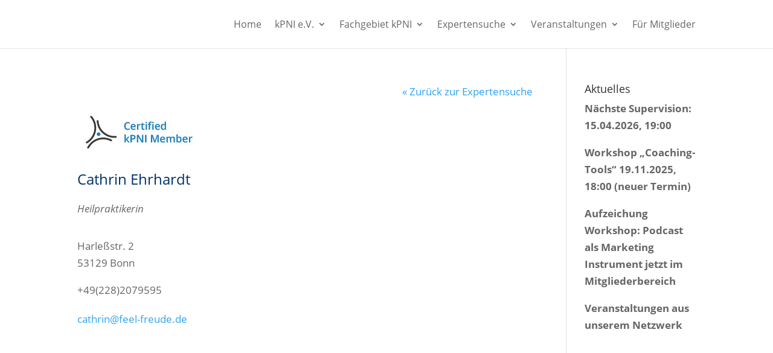

--- FILE ---
content_type: text/css
request_url: https://kpni.de/wp-content/themes/Divi-Child-Theme/style.css?ver=4.27.4
body_size: 1601
content:
/*
 Theme Name:     Divi Child Theme
 Theme URI:      http://www.elegantthemes.com
 Description:    Child Theme for Divi Theme by Elegant Themes
 Author:         Divi.world
 Author URI:     http://divi.world
 Template:       Divi
 Version:        1.0.0
*/

/* =Ab hier kannst du deine CSS-Anpassungen eintragen
------------------------------------------------------- */
@font-face {
        font-family: 'et-line';
        src:url('fonts/et-line.eot');
        src:url('fonts/et-line.eot?#iefix') format('embedded-opentype'),
                url('fonts/et-line.woff') format('woff'),
                url('fonts/et-line.ttf') format('truetype'),
                url('fonts/et-line.svg#et-line') format('svg');
        font-weight: normal;
        font-style: normal;
}

/* Use the following CSS code if you want to use data attributes for inserting your icons 
[data-icon]:before {
        font-family: 'et-line';
        content: attr(data-icon);
        speak: none;
        font-weight: normal;
        font-variant: normal;
        text-transform: none;
        line-height: 1;
        -webkit-font-smoothing: antialiased;
        -moz-osx-font-smoothing: grayscale;
        display:inline-block;
}

/* Use the following CSS code if you want to have a class per icon */
/*
Instead of a list of all class selectors,
you can use the generic selector below, but it's slower:
[class*="icon-"] {
*/
.icon-mobile, .icon-laptop, .icon-desktop, .icon-tablet, .icon-phone, .icon-document, .icon-documents, .icon-search, .icon-clipboard, .icon-newspaper, .icon-notebook, .icon-book-open, .icon-browser, .icon-calendar, .icon-presentation, .icon-picture, .icon-pictures, .icon-video, .icon-camera, .icon-printer, .icon-toolbox, .icon-briefcase, .icon-wallet, .icon-gift, .icon-bargraph, .icon-grid, .icon-expand, .icon-focus, .icon-edit, .icon-adjustments, .icon-ribbon, .icon-hourglass, .icon-lock, .icon-megaphone, .icon-shield, .icon-trophy, .icon-flag, .icon-map, .icon-puzzle, .icon-basket, .icon-envelope, .icon-streetsign, .icon-telescope, .icon-gears, .icon-key, .icon-paperclip, .icon-attachment, .icon-pricetags, .icon-lightbulb, .icon-layers, .icon-pencil, .icon-tools, .icon-tools-2, .icon-scissors, .icon-paintbrush, .icon-magnifying-glass, .icon-circle-compass, .icon-linegraph, .icon-mic, .icon-strategy, .icon-beaker, .icon-caution, .icon-recycle, .icon-anchor, .icon-profile-male, .icon-profile-female, .icon-bike, .icon-wine, .icon-hotairballoon, .icon-globe, .icon-genius, .icon-map-pin, .icon-dial, .icon-chat, .icon-heart, .icon-cloud, .icon-upload, .icon-download, .icon-target, .icon-hazardous, .icon-piechart, .icon-speedometer, .icon-global, .icon-compass, .icon-lifesaver, .icon-clock, .icon-aperture, .icon-quote, .icon-scope, .icon-alarmclock, .icon-refresh, .icon-happy, .icon-sad, .icon-facebook, .icon-twitter, .icon-googleplus, .icon-rss, .icon-tumblr, .icon-linkedin, .icon-dribbble {
        font-family: 'et-line';
        speak: none;
        font-style: normal;
        font-weight: normal;
        font-variant: normal;
        text-transform: none;
        line-height: 1;
        -webkit-font-smoothing: antialiased;
        -moz-osx-font-smoothing: grayscale;
        display:inline-block;
}
.icon-mobile:before {
        content: "\e000";
}
.icon-laptop:before {
        content: "\e001";
}
.icon-desktop:before {
        content: "\e002";
}
.icon-tablet:before {
        content: "\e003";
}
.icon-phone:before {
        content: "\e004";
}
.icon-document:before {
        content: "\e005";
}
.icon-documents:before {
        content: "\e006";
}
.icon-search:before {
        content: "\e007";
}
.icon-clipboard:before {
        content: "\e008";
}
.icon-newspaper:before {
        content: "\e009";
}
.icon-notebook:before {
        content: "\e00a";
}
.icon-book-open:before {
        content: "\e00b";
}
.icon-browser:before {
        content: "\e00c";
}
.icon-calendar:before {
        content: "\e00d";
}
.icon-presentation:before {
        content: "\e00e";
}
.icon-picture:before {
        content: "\e00f";
}
.icon-pictures:before {
        content: "\e010";
}
.icon-video:before {
        content: "\e011";
}
.icon-camera:before {
        content: "\e012";
}
.icon-printer:before {
        content: "\e013";
}
.icon-toolbox:before {
        content: "\e014";
}
.icon-briefcase:before {
        content: "\e015";
}
.icon-wallet:before {
        content: "\e016";
}
.icon-gift:before {
        content: "\e017";
}
.icon-bargraph:before {
        content: "\e018";
}
.icon-grid:before {
        content: "\e019";
}
.icon-expand:before {
        content: "\e01a";
}
.icon-focus:before {
        content: "\e01b";
}
.icon-edit:before {
        content: "\e01c";
}
.icon-adjustments:before {
        content: "\e01d";
}
.icon-ribbon:before {
        content: "\e01e";
}
.icon-hourglass:before {
        content: "\e01f";
}
.icon-lock:before {
        content: "\e020";
}
.icon-megaphone:before {
        content: "\e021";
}
.icon-shield:before {
        content: "\e022";
}
.icon-trophy:before {
        content: "\e023";
}
.icon-flag:before {
        content: "\e024";
}
.icon-map:before {
        content: "\e025";
}
.icon-puzzle:before {
        content: "\e026";
}
.icon-basket:before {
        content: "\e027";
}
.icon-envelope:before {
        content: "\e028";
}
.icon-streetsign:before {
        content: "\e029";
}
.icon-telescope:before {
        content: "\e02a";
}
.icon-gears:before {
        content: "\e02b";
}
.icon-key:before {
        content: "\e02c";
}
.icon-paperclip:before {
        content: "\e02d";
}
.icon-attachment:before {
        content: "\e02e";
}
.icon-pricetags:before {
        content: "\e02f";
}
.icon-lightbulb:before {
        content: "\e030";
}
.icon-layers:before {
        content: "\e031";
}
.icon-pencil:before {
        content: "\e032";
}
.icon-tools:before {
        content: "\e033";
}
.icon-tools-2:before {
        content: "\e034";
}
.icon-scissors:before {
        content: "\e035";
}
.icon-paintbrush:before {
        content: "\e036";
}
.icon-magnifying-glass:before {
        content: "\e037";
}
.icon-circle-compass:before {
        content: "\e038";
}
.icon-linegraph:before {
        content: "\e039";
}
.icon-mic:before {
        content: "\e03a";
}
.icon-strategy:before {
        content: "\e03b";
}
.icon-beaker:before {
        content: "\e03c";
}
.icon-caution:before {
        content: "\e03d";
}
.icon-recycle:before {
        content: "\e03e";
}
.icon-anchor:before {
        content: "\e03f";
}
.icon-profile-male:before {
        content: "\e040";
}
.icon-profile-female:before {
        content: "\e041";
}
.icon-bike:before {
        content: "\e042";
}
.icon-wine:before {
        content: "\e043";
}
.icon-hotairballoon:before {
        content: "\e044";
}
.icon-globe:before {
        content: "\e045";
}
.icon-genius:before {
        content: "\e046";
}
.icon-map-pin:before {
        content: "\e047";
}
.icon-dial:before {
        content: "\e048";
}
.icon-chat:before {
        content: "\e049";
}
.icon-heart:before {
        content: "\e04a";
}
.icon-cloud:before {
        content: "\e04b";
}
.icon-upload:before {
        content: "\e04c";
}
.icon-download:before {
        content: "\e04d";
}
.icon-target:before {
        content: "\e04e";
}
.icon-hazardous:before {
        content: "\e04f";
}
.icon-piechart:before {
        content: "\e050";
}
.icon-speedometer:before {
        content: "\e051";
}
.icon-global:before {
        content: "\e052";
}
.icon-compass:before {
        content: "\e053";
}
.icon-lifesaver:before {
        content: "\e054";
}
.icon-clock:before {
        content: "\e055";
}
.icon-aperture:before {
        content: "\e056";
}
.icon-quote:before {
        content: "\e057";
}
.icon-scope:before {
        content: "\e058";
}
.icon-alarmclock:before {
        content: "\e059";
}
.icon-refresh:before {
        content: "\e05a";
}
.icon-happy:before {
        content: "\e05b";
}
.icon-sad:before {
        content: "\e05c";
}
.icon-facebook:before {
        content: "\e05d";
}
.icon-twitter:before {
        content: "\e05e";
}
.icon-googleplus:before {
        content: "\e05f";
}
.icon-rss:before {
        content: "\e060";
}
.icon-tumblr:before {
        content: "\e061";
}
.icon-linkedin:before {
        content: "\e062";
}
.icon-dribbble:before {
        content: "\e063";
}


--- FILE ---
content_type: text/css
request_url: https://kpni.de/wp-content/et-cache/global/et-divi-customizer-global.min.css?ver=1769429021
body_size: 1965
content:
body,.et_pb_column_1_2 .et_quote_content blockquote cite,.et_pb_column_1_2 .et_link_content a.et_link_main_url,.et_pb_column_1_3 .et_quote_content blockquote cite,.et_pb_column_3_8 .et_quote_content blockquote cite,.et_pb_column_1_4 .et_quote_content blockquote cite,.et_pb_blog_grid .et_quote_content blockquote cite,.et_pb_column_1_3 .et_link_content a.et_link_main_url,.et_pb_column_3_8 .et_link_content a.et_link_main_url,.et_pb_column_1_4 .et_link_content a.et_link_main_url,.et_pb_blog_grid .et_link_content a.et_link_main_url,body .et_pb_bg_layout_light .et_pb_post p,body .et_pb_bg_layout_dark .et_pb_post p{font-size:17px}.et_pb_slide_content,.et_pb_best_value{font-size:19px}#top-header,#top-header a,#et-secondary-nav li li a,#top-header .et-social-icon a:before{font-size:15px}#top-menu li a{font-size:16px}body.et_vertical_nav .container.et_search_form_container .et-search-form input{font-size:16px!important}.footer-widget,.footer-widget li,.footer-widget li a,#footer-info{font-size:16px}.footer-widget .et_pb_widget div,.footer-widget .et_pb_widget ul,.footer-widget .et_pb_widget ol,.footer-widget .et_pb_widget label{line-height:1.5em}#footer-widgets .footer-widget li:before{top:9px}.bottom-nav,.bottom-nav a{font-size:17px}#footer-info{font-size:15px}@media only screen and (min-width:981px){#logo{max-height:45%}.et_pb_svg_logo #logo{height:45%}.et_header_style_centered.et_hide_primary_logo #main-header:not(.et-fixed-header) .logo_container,.et_header_style_centered.et_hide_fixed_logo #main-header.et-fixed-header .logo_container{height:11.88px}}@media only screen and (min-width:1350px){.et_pb_row{padding:27px 0}.et_pb_section{padding:54px 0}.single.et_pb_pagebuilder_layout.et_full_width_page .et_post_meta_wrapper{padding-top:81px}.et_pb_fullwidth_section{padding:0}}@media only screen and (max-width:767px){body,.et_pb_column_1_2 .et_quote_content blockquote cite,.et_pb_column_1_2 .et_link_content a.et_link_main_url,.et_pb_column_1_3 .et_quote_content blockquote cite,.et_pb_column_3_8 .et_quote_content blockquote cite,.et_pb_column_1_4 .et_quote_content blockquote cite,.et_pb_blog_grid .et_quote_content blockquote cite,.et_pb_column_1_3 .et_link_content a.et_link_main_url,.et_pb_column_3_8 .et_link_content a.et_link_main_url,.et_pb_column_1_4 .et_link_content a.et_link_main_url,.et_pb_blog_grid .et_link_content a.et_link_main_url{font-size:16px}.et_pb_slider.et_pb_module .et_pb_slides .et_pb_slide_content,.et_pb_best_value{font-size:18px}}input.text,input.title,input[type="email"],input[type="password"],input[type="tel"],input[type="text"],select,textarea{border:1px solid #89abc1;width:300px;padding:10px 4%!important;border-radius:3px;color:#666;background-color:#fff;font-size:16px;font-weight:400;margin-bottom:20px}input[type="checkbox"]{-webkit-appearance:checkbox;margin-right:15px;margin-top:10px;width:15px!important;border-radius:2px;float:left}input#mc-embedded-subscribe{width:300px;display:block;border:1px solid #2ea3f2;color:#2ea3f2!important;border-width:1px!important;font-size:18px;box-shadow:3px 3px 10px 0px rgba(0,0,0,0.3);border-radius:3px;padding:10px;margin-top:20px;margin-right:0;background-color:#eef4f7}.jaichwill{display:block;margin-left:10px}input#mc-embedded-subscribe:hover{background-color:#e3edf3;cursor:pointer}.content__gdprLegal{font-size:13px;line-height:1.5em;margin-top:20px}av-checkbox gdpr{width:15px;height:15px;border-radius:2px;border:1px solid blue}.kpni_btn{border:1px solid #2ea3f2;color:#2ea3f2!important;border-width:1px!important;box-shadow:3px 3px 10px 0px rgba(0,0,0,0.3);border-radius:3px;padding:5px;font-size:16px;background-color:#eef4f7;width:100%;text-align:center;margin-bottom:20px}.kpni_btn:hover{background-color:#e3edf3}.kpni_btn a:hover{color:#2ea3f2!important}#wpwrap #wpcontent #mw_adminimize_admin_bar a#mw_title{font-family:'Open Sans';font-size:30px!important;color:#0073aa;text-decoration:none;margin-top:8px;padding:12px;display:block;border:1px solid #0073aa;background-color:white;border-radius:3px;float:left}.et_pb_filterable_portfolio_0.et_pb_filterable_portfolio h2,.et_pb_filterable_portfolio_0.et_pb_filterable_portfolio .et_pb_module_header{margin-bottom:20px}.et_pb_portfolio_item .et_pb_module_header a,.et_pb_portfolio_item h3 a,.et_pb_post .entry-title a,.et_pb_post h2 a{text-decoration:none;font-weight:lighter;color:#2ea3f2}.et_pb_filterable_portfolio .et_pb_portfolio_filters li a{padding:10px 20px;border:1px solid #e2e2e2;color:#666;background-color:#fff;margin:10px;width:100px}#top-menu li{padding-right:18px;font-size:14px;font-weight:500}.zurueck_link{text-align:right;margin-bottom:20px}.swpm-post-not-logged-in-msg{min-height:700px;text-align:center;padding-top:200px}.et_pb_team_member_image{height:200px}.gecko .et_pb_newsletter .et_pb_newsletter_field{margin-bottom:0;padding-left:0}.praxisname{font-weight:600}.telefon,.name,.strasse,.email,.therapeut{padding-bottom:0}.qualifikation{font-style:italic}.profilbild,.zertifikat{width:200px;margin-bottom:20px}.profilbild{border:1px solid gray}.therapeutname{margin-top:20px}.therapeut_name,.strasse,.plz,.telefon,.email,.website,.qualifikation,.praxisname,.bundesland,.beschreibung{text-align:left}.website,.telefon{margin-bottom:20px}@media screen and (orientation:portrait){.profilbild,.zertifikat{width:200px;display:block;margin-left:auto;margin-right:auto}.zurueck_link{text-align:center;margin-bottom:30px;border-bottom:1px solid #89abc1}.slogan,.therapeut_name,.name,.strasse,.plz,.telefon,.mobil,.email,.website,.qualifikation,.praxisname,.sprechzeiten{text-align:center}#main-content .container{padding-top:28px}}.et_pb_widget_area .et_pb_widget a{color:#2ea3f2}.et_pb_widget_area .et_pb_widget a:hover{color:#7fc5f5}.nav li ul{width:300px}#top-menu li li a{width:250px}.icon-download:before{content:"\e04d";font-size:64px;color:#318EC3}.icon-download:hover:before{opacity:0.5}.magazin{border:1px solid gray}.et_pb_section{padding:0px}h1{padding-bottom:20px;color:#003366;font-weight:500;font-size:24px;line-height:1.3em}h2{padding-bottom:10px;color:#003366;font-weight:600;font-size:18px;line-height:1.3em}h3{padding-bottom:10px;color:#003366;font-weight:500;font-size:18px;line-height:1.3em}body{font-family:'Open Sans';font-weight:400}@font-face{font-family:'Open Sans';font-style:normal;font-weight:300;src:url('https://kpni.de/wp-content/themes/Divi-Child-Theme/fonts/open-sans-v15-latin-300.eot');src:local('Open Sans Light'),local('OpenSans-Light'),url('https://kpni.de/wp-content/themes/Divi-Child-Theme/fonts/open-sans-v15-latin-300.eot?#iefix') format('embedded-opentype'),url('https://kpni.de/wp-content/themes/Divi-Child-Theme/fonts/open-sans-v15-latin-300.woff2') format('woff2'),url('https://kpni.de/wp-content/themes/Divi-Child-Theme/fonts/open-sans-v15-latin-300.woff') format('woff'),url('https://kpni.de/wp-content/themes/Divi-Child-Theme/fonts/open-sans-v15-latin-300.ttf') format('truetype'),url('https://kpni.de/wp-content/themes/Divi-Child-Theme/fonts/open-sans-v15-latin-300.svg#OpenSans') format('svg')}@font-face{font-family:'Open Sans';font-style:italic;font-weight:300;src:url('https://kpni.de/wp-content/themes/Divi-Child-Theme/fonts/open-sans-v15-latin-300italic.eot');src:local('Open Sans Light Italic'),local('OpenSans-LightItalic'),url('https://kpni.de/wp-content/themes/Divi-Child-Theme/fonts/open-sans-v15-latin-300italic.eot?#iefix') format('embedded-opentype'),url('https://kpni.de/wp-content/themes/Divi-Child-Theme/fonts/open-sans-v15-latin-300italic.woff2') format('woff2'),url('https://kpni.de/wp-content/themes/Divi-Child-Theme/fonts/open-sans-v15-latin-300italic.woff') format('woff'),url('https://kpni.de/wp-content/themes/Divi-Child-Theme/fonts/open-sans-v15-latin-300italic.ttf') format('truetype'),url('https://kpni.de/wp-content/themes/Divi-Child-Theme/fonts/open-sans-v15-latin-300italic.svg#OpenSans') format('svg')}@font-face{font-family:'Open Sans';font-style:normal;font-weight:400;src:url('https://kpni.de/wp-content/themes/Divi-Child-Theme/fonts/open-sans-v15-latin-regular.eot');src:local('Open Sans Regular'),local('OpenSans-Regular'),url('https://kpni.de/wp-content/themes/Divi-Child-Theme/fonts/open-sans-v15-latin-regular.eot?#iefix') format('embedded-opentype'),url('https://kpni.de/wp-content/themes/Divi-Child-Theme/fonts/open-sans-v15-latin-regular.woff2') format('woff2'),url('https://kpni.de/wp-content/themes/Divi-Child-Theme/fonts/open-sans-v15-latin-regular.woff') format('woff'),url('https://kpni.de/wp-content/themes/Divi-Child-Theme/fonts/open-sans-v15-latin-regular.ttf') format('truetype'),url('https://kpni.de/wp-content/themes/Divi-Child-Theme/fonts/open-sans-v15-latin-regular.svg#OpenSans') format('svg')}@font-face{font-family:'Open Sans';font-style:italic;font-weight:400;src:url('https://kpni.de/wp-content/themes/Divi-Child-Theme/fonts/open-sans-v15-latin-italic.eot');src:local('Open Sans Italic'),local('OpenSans-Italic'),url('https://kpni.de/wp-content/themes/Divi-Child-Theme/fonts/open-sans-v15-latin-italic.eot?#iefix') format('embedded-opentype'),url('https://kpni.de/wp-content/themes/Divi-Child-Theme/fonts/open-sans-v15-latin-italic.woff2') format('woff2'),url('https://kpni.de/wp-content/themes/Divi-Child-Theme/fonts/open-sans-v15-latin-italic.woff') format('woff'),url('https://kpni.de/wp-content/themes/Divi-Child-Theme/fonts/open-sans-v15-latin-italic.ttf') format('truetype'),url('https://kpni.de/wp-content/themes/Divi-Child-Theme/fonts/open-sans-v15-latin-italic.svg#OpenSans') format('svg')}@font-face{font-family:'Open Sans';font-style:normal;font-weight:600;src:url('https://kpni.de/wp-content/themes/Divi-Child-Theme/fonts/open-sans-v15-latin-600.eot');src:local('Open Sans SemiBold'),local('OpenSans-SemiBold'),url('https://kpni.de/wp-content/themes/Divi-Child-Theme/fonts/open-sans-v15-latin-600.eot?#iefix') format('embedded-opentype'),url('https://kpni.de/wp-content/themes/Divi-Child-Theme/fonts/open-sans-v15-latin-600.woff2') format('woff2'),url('https://kpni.de/wp-content/themes/Divi-Child-Theme/fonts/open-sans-v15-latin-600.woff') format('woff'),url('https://kpni.de/wp-content/themes/Divi-Child-Theme/fonts/open-sans-v15-latin-600.ttf') format('truetype'),url('https://kpni.de/wp-content/themes/Divi-Child-Theme/fonts/open-sans-v15-latin-600.svg#OpenSans') format('svg')}@font-face{font-family:'Open Sans';font-style:italic;font-weight:600;src:url('https://kpni.de/wp-content/themes/Divi-Child-Theme/fonts/open-sans-v15-latin-600italic.eot');src:local('Open Sans SemiBold Italic'),local('OpenSans-SemiBoldItalic'),url('https://kpni.de/wp-content/themes/Divi-Child-Theme/fonts/open-sans-v15-latin-600italic.eot?#iefix') format('embedded-opentype'),url('https://kpni.de/wp-content/themes/Divi-Child-Theme/fonts/open-sans-v15-latin-600italic.woff2') format('woff2'),url('https://kpni.de/wp-content/themes/Divi-Child-Theme/fonts/open-sans-v15-latin-600italic.woff') format('woff'),url('https://kpni.de/wp-content/themes/Divi-Child-Theme/fonts/open-sans-v15-latin-600italic.ttf') format('truetype'),url('https://kpni.de/wp-content/themes/Divi-Child-Theme/fonts/open-sans-v15-latin-600italic.svg#OpenSans') format('svg')}@font-face{font-family:'Open Sans';font-style:normal;font-weight:700;src:url('https://kpni.de/wp-content/themes/Divi-Child-Theme/fonts/open-sans-v15-latin-700.eot');src:local('Open Sans Bold'),local('OpenSans-Bold'),url('https://kpni.de/wp-content/themes/Divi-Child-Theme/fonts/open-sans-v15-latin-700.eot?#iefix') format('embedded-opentype'),url('https://kpni.de/wp-content/themes/Divi-Child-Theme/fonts/open-sans-v15-latin-700.woff2') format('woff2'),url('https://kpni.de/wp-content/themes/Divi-Child-Theme/fonts/open-sans-v15-latin-700.woff') format('woff'),url('https://kpni.de/wp-content/themes/Divi-Child-Theme/fonts/open-sans-v15-latin-700.ttf') format('truetype'),url('https://kpni.de/wp-content/themes/Divi-Child-Theme/fonts/open-sans-v15-latin-700.svg#OpenSans') format('svg')}@font-face{font-family:'Open Sans';font-style:italic;font-weight:700;src:url('https://kpni.de/wp-content/themes/Divi-Child-Theme/fonts/open-sans-v15-latin-700italic.eot');src:local('Open Sans Bold Italic'),local('OpenSans-BoldItalic'),url('https://kpni.de/wp-content/themes/Divi-Child-Theme/fonts/open-sans-v15-latin-700italic.eot?#iefix') format('embedded-opentype'),url('https://kpni.de/wp-content/themes/Divi-Child-Theme/fonts/open-sans-v15-latin-700italic.woff2') format('woff2'),url('https://kpni.de/wp-content/themes/Divi-Child-Theme/fonts/open-sans-v15-latin-700italic.woff') format('woff'),url('https://kpni.de/wp-content/themes/Divi-Child-Theme/fonts/open-sans-v15-latin-700italic.ttf') format('truetype'),url('https://kpni.de/wp-content/themes/Divi-Child-Theme/fonts/open-sans-v15-latin-700italic.svg#OpenSans') format('svg')}@font-face{font-family:'Open Sans';font-style:normal;font-weight:800;src:url('https://kpni.de/wp-content/themes/Divi-Child-Theme/fonts/open-sans-v15-latin-800.eot');src:local('Open Sans ExtraBold'),local('OpenSans-ExtraBold'),url('https://kpni.de/wp-content/themes/Divi-Child-Theme/fonts/open-sans-v15-latin-800.eot?#iefix') format('embedded-opentype'),url('https://kpni.de/wp-content/themes/Divi-Child-Theme/fonts/open-sans-v15-latin-800.woff2') format('woff2'),url('https://kpni.de/wp-content/themes/Divi-Child-Theme/fonts/open-sans-v15-latin-800.woff') format('woff'),url('https://kpni.de/wp-content/themes/Divi-Child-Theme/fonts/open-sans-v15-latin-800.ttf') format('truetype'),url('https://kpni.de/wp-content/themes/Divi-Child-Theme/fonts/open-sans-v15-latin-800.svg#OpenSans') format('svg')}@font-face{font-family:'Open Sans';font-style:italic;font-weight:800;src:url('https://kpni.de/wp-content/themes/Divi-Child-Theme/fonts/open-sans-v15-latin-800italic.eot');src:local('Open Sans ExtraBold Italic'),local('OpenSans-ExtraBoldItalic'),url('https://kpni.de/wp-content/themes/Divi-Child-Theme/fonts/open-sans-v15-latin-800italic.eot?#iefix') format('embedded-opentype'),url('https://kpni.de/wp-content/themes/Divi-Child-Theme/fonts/open-sans-v15-latin-800italic.woff2') format('woff2'),url('https://kpni.de/wp-content/themes/Divi-Child-Theme/fonts/open-sans-v15-latin-800italic.woff') format('woff'),url('https://kpni.de/wp-content/themes/Divi-Child-Theme/fonts/open-sans-v15-latin-800italic.ttf') format('truetype'),url('https://kpni.de/wp-content/themes/Divi-Child-Theme/fonts/open-sans-v15-latin-800italic.svg#OpenSans') format('svg')}